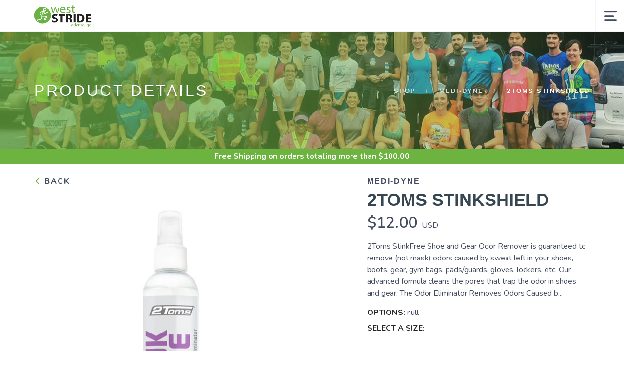

--- FILE ---
content_type: application/javascript; charset=UTF-8
request_url: https://shop.weststride.com/assets/admin/scripts/models/orders.js?v=1.0.5
body_size: 1555
content:

var orders = {
	data: [],
	order: {
		data: null,
		shipping: null,
		items: null,
		billing: null,
		member: null
	},
	total: 0,
	filter: {
		search: "",
		size: 25, 
		page: 1,
		option: "",
		status: "",
		member: -1, 
		sort: "dateOrdered",
		sortType: "desc"
	},
	get: function(searchFor, searchType) {
		service.call("orders", orders.filter, orders.getReturned);
	},
	export: function() {
		var file_path = '/api/orders/export';
		var a = document.createElement('a');
		a.href = file_path;  
		a.download = "Orders.csv";
		document.body.appendChild(a);
		a.click();
		document.body.removeChild(a);
	},
	exportItems: function() {
		var file_path = '/api/orders/exportItems';
		var a = document.createElement('a');
		a.href = file_path; 
		a.download = "OrderItems.csv";
		document.body.appendChild(a);
		a.click();
		document.body.removeChild(a);
	},
	getMine: function() {
		orders.filter.member = user.data.memberId;
		orders.filter.size = 1000;
		orders.filter.sortType = "desc";
		service.call("orders", orders.filter, orders.getReturned);
	},
	pending: function() {
		orders.filter.status = "unfulfilled";
		service.call("orders", orders.filter, orders.getReturned);
	},
	getReturned: function(e) {
		if (e.error) growler.error(e.error);
		else {
			orders.data = e.data;
			orders.total = e.total;
			context.set("orders", orders.data);
		}
	},
	save: function() {
		
	},
	saveReturned: function(e) {
		if (e.error) growler.error(e.error);
		else {
			orders.data = e;
			context.set("orders", orders.data);
		}
	},
	sendReceipt: function(id) {
		var params = {};
		params.id = id;
		service.call("sendReceipt", params, orders.receiptSent);
	},
	sendGiftcard: function(orderItemId) {
		var params = {};
		params.item = orderItemId;
		$('.loading-modal').show();
		service.call("order/card", params, orders.giftcardSent);
	},
	giftcardSent: function(e) {
		$('.loading-modal').hide();
		growler.success("Giftcard has been sent.");
	},
	receiptSent: function(e) {
		growler.success("Receipt has been sent.");
	},
	ship: function(company, tracking, notes, id) {
		var params = orders.filter;
		params.company = company; 
		params.tracking = tracking;
		params.notes = notes;
		params.id = id;
		if (page.shipped) {
			service.call("ship", params, page.shipped);
		} else {
			service.call("ship", params, orders.getReturned);
		}
	},
	shipBulk: function(company, tracking, notes, ids) {
		$(".loader").addClass("open");
		var params = orders.filter;
		params.company = company;
		params.tracking = tracking;
		params.notes = notes;
		params.ids = ids;
		service.call("shipBulk", params, (result) => {
			$(".loader").removeClass("open");
			orders.getReturned(result);
			growler.success("Orders marked as fulfilled.");
		});
	},
	archive: function(ids) {
		var params = orders.filter;
		params.ids = ids;
		service.call("order/archive", params, orders.getReturned, "DELETE");
	},
	delete: function(ids) {
		var params = orders.filter; 
		params.ids = ids;
		service.call("order/delete", params, orders.getReturned, "DELETE");
	},
	details: function(id) {
		for (var i=0; i<orders.data.length; i++) {
			if (id==orders.data[i].orderId) {
				orders.order.data = orders.data[i];
				return orders.data[i];
			}
		}
		return null;
	},
	getShipping: function(id) {
		service.call("getAddress", { id: id }, orders.shippingReturned);
	},
	shippingReturned: function(e) {
		if (e.error) growler.error(e.error);
		else {
			orders.order.shipping = e;
			context.set("shipping", e);
		}
	},
	getBilling: function(id) {
		service.call("getAddress", { id: id }, orders.billingReturned);
	},
	billingReturned: function(e) {
		if (e.error) growler.error(e.error);
		else {
			orders.order.billing = e;
			context.set("billing", e);
		}
	},
	setStatus: function(id, status, notes) {
		var params = {
			id: id,
			status: status,
			notes: notes
		};
		if (page.statusReturned) {
			service.call("order/status", params, page.statusReturned);
		} else {
			service.call("order/status", params, orders.statusSaved);
		}
	},
	statusSaved: function(e) {
		if (e.error) growler.error(e.error);
		else growler.success("Order Information Saved");
	},
	getMember: function(id) {
		var params = orders.filter;
		params.member = id;
		service.call("member", params, orders.memberReturned);
	},
	memberReturned: function(e) {
		if (e.error) growler.error(e.error);
		else {
			orders.order.member = e;
			context.set("orderMember", e);
		}
	},
	getItems: function(id) {
		service.call("orderItems", { order: id }, orders.itemsReturned);
	},
	itemsReturned: function(e) {
		if (e.error) growler.error(e.error);
		else {
			orders.order.items = e.data;
			context.set("orderItems", e.data);
			$(".loader").removeClass("open");
		}
	},
	next: function() {
		if (!isLast()) orders.filter.page++;
		else orders.filter.page = 1;
		orders.get();
	},
	prev: function() {
		if (orders.filter.page>1) orders.filter.page--;
		else orders.filter.page = Math.ceil(orders.total/orders.filter.size);
		orders.get();
	},
	isLast: function() {
		return (orders.total<=(orders.filter.page*orders.filter.size));
	},
	isFirst: function() {
		return orders.filter.page==1;
	},
	pageTotal: function() {
		return Math.ceil(orders.total/orders.filter.size);
	},
	goto: function(page) {
		if (page<=orders.pageTotal()&&page>=1) {
			orders.filter.page = page;
			orders.get();
		} 
	},
	createShippoBatch: function(orderItems, callback) {
		service.call("orders/shippo/create", {orderItems}, callback);
	},
	createShippingEasyBatch: function(orderItems, callback) {
		service.call("orders/shipping-easy/create", {orderItems}, callback);
	},
	createShipWorksBatch: function(orderItems, callback) {
		service.call("orders/ship-works/create", {orderItems}, callback);
	},
	createShipStationBatch: function(orderItems, callback) {
		service.call("orders/ship-station/create", {orderItems}, callback);
	}
}


--- FILE ---
content_type: application/javascript; charset=UTF-8
request_url: https://shop.weststride.com/assets/scripts/smooth-scroll.min.js
body_size: 2983
content:
/*! Copyright (c) Go Make Things, LLC

https://github.com/cferdinandi/smooth-scroll

Permission is hereby granted, free of charge, to any person obtaining
a copy of this software and associated documentation files (the "Software"),
to deal in the Software without restriction, including without limitation
the rights to use, copy, modify, merge, publish, distribute, sublicense, 
and/or sell copies of the Software, and to permit persons to whom the Software
is furnished to do so, subject to the following conditions:

The above copyright notice and this permission notice shall be included in all copies
or substantial portions of the Software.

THE SOFTWARE IS PROVIDED "AS IS", WITHOUT WARRANTY OF ANY KIND, EXPRESS OR IMPLIED, 
INCLUDING BUT NOT LIMITED TO THE WARRANTIES OF MERCHANTABILITY,
FITNESS FOR A PARTICULAR PURPOSE AND NONINFRINGEMENT. IN NO EVENT SHALL THE AUTHORS 
OR COPYRIGHT HOLDERS BE LIABLE FOR ANY CLAIM, DAMAGES OR OTHER LIABILITY, 
WHETHER IN AN ACTION OF CONTRACT, TORT OR OTHERWISE, ARISING FROM, 
OUT OF OR IN CONNECTION WITH THE SOFTWARE OR THE USE OR OTHER DEALINGS IN THE SOFTWARE.

*/

!function(a,b){"function"==typeof define&&define.amd?define([],b(a)):"object"==typeof exports?module.exports=b(a):a.smoothScroll=b(a)}("undefined"!=typeof global?global:this.window||this.global,function(a){"use strict";var d,e,f,g,h,i,j,b={},c="querySelector"in document&&"addEventListener"in a,k={selector:"[data-scroll]",selectorHeader:null,speed:500,easing:"easeInOutCubic",offset:0,callback:function(){}},l=function(){var a={},b=!1,c=0,d=arguments.length;"[object Boolean]"===Object.prototype.toString.call(arguments[0])&&(b=arguments[0],c++);for(var e=function(c){for(var d in c)Object.prototype.hasOwnProperty.call(c,d)&&(b&&"[object Object]"===Object.prototype.toString.call(c[d])?a[d]=l(!0,a[d],c[d]):a[d]=c[d])};c<d;c++){var f=arguments[c];e(f)}return a},m=function(a){return Math.max(a.scrollHeight,a.offsetHeight,a.clientHeight)},n=function(a,b){var e,f,c=b.charAt(0),d="classList"in document.documentElement;for("["===c&&(b=b.substr(1,b.length-2),e=b.split("="),e.length>1&&(f=!0,e[1]=e[1].replace(/"/g,"").replace(/'/g,"")));a&&a!==document&&1===a.nodeType;a=a.parentNode){if("."===c)if(d){if(a.classList.contains(b.substr(1)))return a}else if(new RegExp("(^|\\s)"+b.substr(1)+"(\\s|$)").test(a.className))return a;if("#"===c&&a.id===b.substr(1))return a;if("["===c&&a.hasAttribute(e[0])){if(!f)return a;if(a.getAttribute(e[0])===e[1])return a}if(a.tagName.toLowerCase()===b)return a}return null},o=function(a){"#"===a.charAt(0)&&(a=a.substr(1));for(var e,b=String(a),c=b.length,d=-1,f="",g=b.charCodeAt(0);++d<c;){if(e=b.charCodeAt(d),0===e)throw new InvalidCharacterError("Invalid character: the input contains U+0000.");f+=e>=1&&e<=31||127==e||0===d&&e>=48&&e<=57||1===d&&e>=48&&e<=57&&45===g?"\\"+e.toString(16)+" ":e>=128||45===e||95===e||e>=48&&e<=57||e>=65&&e<=90||e>=97&&e<=122?b.charAt(d):"\\"+b.charAt(d)}return"#"+f},p=function(a,b){var c;return"easeInQuad"===a&&(c=b*b),"easeOutQuad"===a&&(c=b*(2-b)),"easeInOutQuad"===a&&(c=b<.5?2*b*b:-1+(4-2*b)*b),"easeInCubic"===a&&(c=b*b*b),"easeOutCubic"===a&&(c=--b*b*b+1),"easeInOutCubic"===a&&(c=b<.5?4*b*b*b:(b-1)*(2*b-2)*(2*b-2)+1),"easeInQuart"===a&&(c=b*b*b*b),"easeOutQuart"===a&&(c=1- --b*b*b*b),"easeInOutQuart"===a&&(c=b<.5?8*b*b*b*b:1-8*--b*b*b*b),"easeInQuint"===a&&(c=b*b*b*b*b),"easeOutQuint"===a&&(c=1+--b*b*b*b*b),"easeInOutQuint"===a&&(c=b<.5?16*b*b*b*b*b:1+16*--b*b*b*b*b),c||b},q=function(a,b,c){var d=0;if(a.offsetParent)do d+=a.offsetTop,a=a.offsetParent;while(a);return d=Math.max(d-b-c,0),Math.min(d,s()-r())},r=function(){return Math.max(document.documentElement.clientHeight,a.innerHeight||0)},s=function(){return Math.max(document.body.scrollHeight,document.documentElement.scrollHeight,document.body.offsetHeight,document.documentElement.offsetHeight,document.body.clientHeight,document.documentElement.clientHeight)},t=function(a){return a&&"object"==typeof JSON&&"function"==typeof JSON.parse?JSON.parse(a):{}},u=function(a){return a?m(a)+a.offsetTop:0},v=function(b,c,d){d||(b.focus(),document.activeElement.id!==b.id&&(b.setAttribute("tabindex","-1"),b.focus(),b.style.outline="none"),a.scrollTo(0,c))};b.animateScroll=function(b,c,e){var f=t(c?c.getAttribute("data-options"):null),i=l(d||k,e||{},f),m="[object Number]"===Object.prototype.toString.call(b),n=m||!b.tagName?null:b;if(m||n){var o=a.pageYOffset;i.selectorHeader&&!g&&(g=document.querySelector(i.selectorHeader)),h||(h=u(g));var z,A,r=m?b:q(n,h,parseInt(i.offset,10)),w=r-o,x=s(),y=0,B=function(d,e,f){var g=a.pageYOffset;(d==e||g==e||a.innerHeight+g>=x)&&(clearInterval(f),v(b,e,m),i.callback(b,c))},C=function(){y+=16,z=y/parseInt(i.speed,10),z=z>1?1:z,A=o+w*p(i.easing,z),a.scrollTo(0,Math.floor(A)),B(A,r,j)},D=function(){clearInterval(j),j=setInterval(C,16)};0===a.pageYOffset&&a.scrollTo(0,0),D()}};var w=function(c){a.location.hash;e&&(e.id=e.getAttribute("data-scroll-id"),b.animateScroll(e,f),e=null,f=null)},x=function(b){if(0===b.button&&!b.metaKey&&!b.ctrlKey&&(f=n(b.target,d.selector),f&&"a"===f.tagName.toLowerCase()&&f.hostname===a.location.hostname&&f.pathname===a.location.pathname&&/#/.test(f.href))){var c=o(f.hash);if("#"===c){b.preventDefault(),e=document.body;var g=e.id?e.id:"smooth-scroll-top";return e.setAttribute("data-scroll-id",g),e.id="",void(a.location.hash.substring(1)===g?w():a.location.hash=g)}e=document.querySelector(c),e&&(e.setAttribute("data-scroll-id",e.id),e.id="",f.hash===a.location.hash&&(b.preventDefault(),w()))}},y=function(a){i||(i=setTimeout(function(){i=null,h=u(g)},66))};return b.destroy=function(){d&&(document.removeEventListener("click",x,!1),a.removeEventListener("resize",y,!1),d=null,e=null,f=null,g=null,h=null,i=null,j=null)},b.init=function(e){c&&(b.destroy(),d=l(k,e||{}),g=d.selectorHeader?document.querySelector(d.selectorHeader):null,h=u(g),document.addEventListener("click",x,!1),a.addEventListener("hashchange",w,!1),g&&a.addEventListener("resize",y,!1))},b});